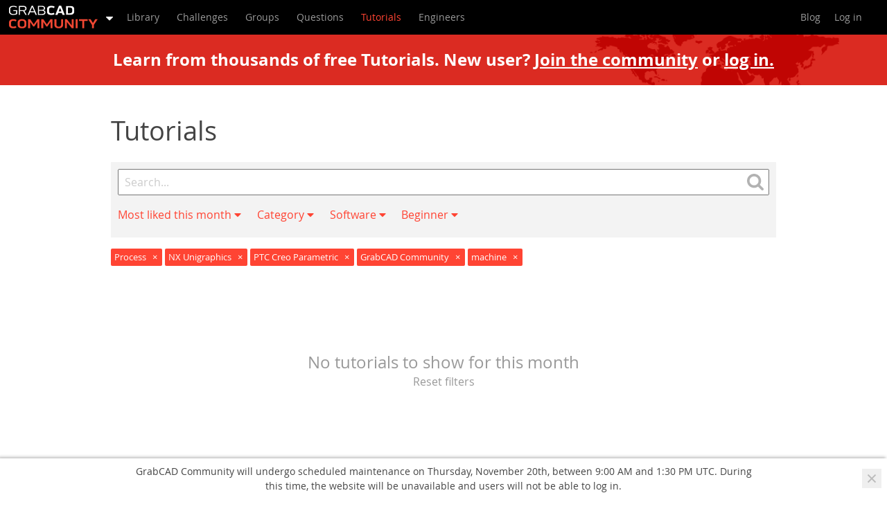

--- FILE ---
content_type: text/javascript; charset=utf-8
request_url: https://cdn.bizible.com/xdc.js?_biz_u=76ed3c45c79540588be7c34b325c3829&_biz_h=-1719904874&cdn_o=a&jsVer=4.25.10.02&a=stratasys.com
body_size: 216
content:
(function () {
    BizTrackingA.XdcCallback({
        xdc: "76ed3c45c79540588be7c34b325c3829"
    });
})();
;
